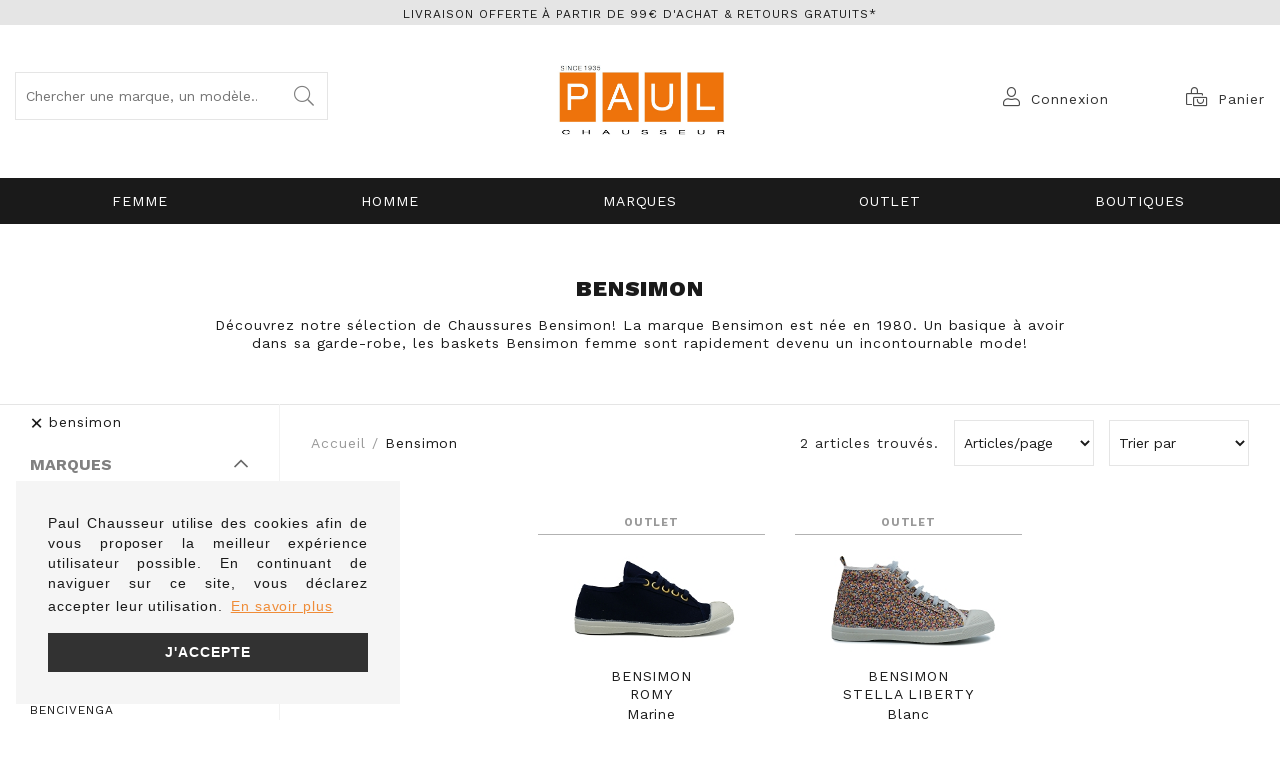

--- FILE ---
content_type: text/html; charset=utf-8
request_url: https://www.paulchausseur.fr/fr/chaussure/bensimon.awp
body_size: 18960
content:
<!DOCTYPE html>
<!-- Catalogue_famille1 03/04/2024 09:47 WEBDEV 28 28.0.459.14 --><html lang="fr" class="no-js htmlstd html5">
<head><meta http-equiv="Content-Type" content="text/html; charset=UTF-8">
<title>Baskets Bensimon | Paul Chausseur</title><meta name="generator" content="WEBDEV">
<meta http-equiv="X-UA-Compatible" content="IE=edge,chrome=1">
<meta name="Description" lang="fr" content="Les chaussures Bensimon un incontournable de mode Homme et Femme!">
<meta name="keywords" lang="fr" content="Baskets été homme femme">
<link href="/PAUL_WEB/photos/ImgMenu/Css/csscatalogue.css" rel="stylesheet" type="text/css"><meta name="revisit-after" content="5 day">
<meta name="copyright" content="lcv multimedia">
<link rel="canonical" href="https://www.paulchausseur.fr/fr/chaussure/bensimon.awp" />
<meta charset="utf-8">
<meta name="viewport" content="width=device-width, initial-scale=1, shrink-to-fit=no">
<meta name="LCV Multimedia" content="humans.txt">

<link rel="manifest" href="/PAUL_WEB/photos/ImgMenu/Images/favicon/site.webmanifest" media="screen">
<link rel="mask-icon" href="/PAUL_WEB/photos/ImgMenu/Images/favicon/safari-pinned-tab.svg" color="#5bbad5" media="screen">
<meta name="msapplication-TileColor" content="#FFFFFF">
<meta name="theme-color" content="#000000">
<link rel="icon" href="/PAUL_WEB/photos/ImgMenu/Images/favicon/favicon1.ico" type="image/x-icon" />
<link rel="shortcut icon" href="/PAUL_WEB/photos/ImgMenu/Images/favicon/favicon1.ico" type="image/x-icon" />
<link href="/PAUL_WEB/photos/ImgMenu/Css/fontawesome/css/all.min.css" rel="stylesheet" media="screen">
<link rel="stylesheet" href="https://cdn.jsdelivr.net/npm/keen-slider@latest/keen-slider.min.css" media="screen" />

<link rel="preconnect" href="https://fonts.gstatic.com">
<link href="https://fonts.googleapis.com/css2?family=Work+Sans:ital,wght@0,100;0,200;0,300;0,400;0,500;0,600;0,700;0,800;0,900;1,100;1,200;1,300;1,400;1,500;1,600;1,700;1,800;1,900&family=Playfair+Display:ital@1&display=swap" rel="stylesheet">

<link href="/PAUL_WEB/photos/ImgMenu/Css/css/gridlex.css" rel="stylesheet" media="screen">
<link href="/PAUL_WEB/photos/ImgMenu/Css/cssCommon.css?v=1.46" rel="stylesheet" media="screen">

<script
  src="https://code.jquery.com/jquery-3.5.1.min.js"
  integrity="sha256-9/aliU8dGd2tb6OSsuzixeV4y/faTqgFtohetphbbj0="
  crossorigin="anonymous"></script>
<script src="/PAUL_WEB/photos/ImgMenu/Css/js/main.js" defer></script>

<link rel="stylesheet" type="text/css" media="screen" href="https://cdn.jsdelivr.net/npm/cookieconsent@3/build/cookieconsent.min.css" />
<script src="https://cdn.jsdelivr.net/npm/cookieconsent@3/build/cookieconsent.min.js" data-cfasync="true"></script>

<!-- jsDeliver -->
<script type="text/javascript" src="https://cdn.jsdelivr.net/jquery.lazy/1.7.9/jquery.lazy.min.js"></script>
<script type="text/javascript" src="https://cdn.jsdelivr.net/jquery.lazy/1.7.9/jquery.lazy.plugins.min.js"></script>

<!-- cdnjs -->
<script type="text/javascript" src="https://cdnjs.cloudflare.com/ajax/libs/jquery.lazy/1.7.9/jquery.lazy.min.js"></script>
<script type="text/javascript" src="https://cdnjs.cloudflare.com/ajax/libs/jquery.lazy/1.7.9/jquery.lazy.plugins.min.js"></script>

<!-- Global site tag (gtag.js) - Google Analytics -->
<script async src="https://www.googletagmanager.com/gtag/js?id=G-7DWRZS24Y7"></script>
<script>
  window.dataLayer = window.dataLayer || [];
  function gtag(){dataLayer.push(arguments);}
  gtag('js', new Date());

  gtag('config', 'G-7DWRZS24Y7');
</script>


<script>
window.addEventListener("load", function(){
window.cookieconsent.initialise({
  "palette": {
    "popup": {
      "background": "rgba(245,245,245, 1)"
    },
    "button": {
      "background": "#323232",
      "text": "#ffffff"
    }
  },
  "position": "bottom-left",
  "content": {
    "message": "Paul Chausseur utilise des cookies afin de vous proposer la meilleur expérience utilisateur possible. En continuant de naviguer sur ce site, vous déclarez accepter leur utilisation.",
    "dismiss": "J'accepte",
    "link": "En savoir plus",
    "href": "/fr/informations/cgv.awp",
  },
})});
</script>
<!-- Global site tag (gtag.js) - Google Ads: 339757252 -->
<script async src="https://www.googletagmanager.com/gtag/js?id=AW-339757252"></script>
<script>
  window.dataLayer = window.dataLayer || [];
  function gtag(){dataLayer.push(arguments);}
  gtag('js', new Date());

  gtag('config', 'AW-339757252');
</script>
<!-- Event snippet for Website sale conversion page -->
<script>
  gtag('event', 'conversion', {
      'send_to': 'AW-339757252/6wNcCPqA4tECEMSRgaIB',
      'transaction_id': ''
  });
</script>

<style type="text/css">.wblien,.wblienHorsZTR {border:0;background:transparent;padding:0;text-align:center;box-shadow:none;_line-height:normal;-webkit-box-decoration-break: clone;box-decoration-break: clone; color:#ededed;}.wblienHorsZTR {border:0 !important;background:transparent !important;outline-width:0 !important;} .wblienHorsZTR:not([class^=l-]) {box-shadow: none !important;}a:active{}a:visited{}*::-moz-selection{color:#FFFFFF;background-color:#000080;}::selection{color:#FFFFFF;background-color:#000080;}</style><link rel="stylesheet" type="text/css" href="../res/standard.css?100019239175c">
<link rel="stylesheet" type="text/css" href="../res/static.css?1000290411d06">
<link rel="stylesheet" type="text/css" href="../Tendance3AeroDark.css?100005ffc2f91">
<link rel="stylesheet" type="text/css" href="../palette-AeroDark.css?10000fb1b416d">
<link rel="stylesheet" type="text/css" href="../Catalogue_famille1_style.css?10000a3a9cf18">
<style type="text/css">
body{ position:relative;line-height:normal;height:100%;width:100%;margin:0; color:#fcfcfc;} body{}html,body {position:relative;}#page{position:relative;}html, form {height:100%;}#lzM2,#lztzM2{font-family:Arial, Helvetica, sans-serif;font-size:9pt;color:#000000;vertical-align:middle;}#lzM17,#lztzM17{font-family:Arial, Helvetica, sans-serif;font-size:9pt;color:#000000;vertical-align:middle;}#lzM8,#lztzM8{font-family:Arial, Helvetica, sans-serif;font-size:9pt;color:#000000;vertical-align:middle;}.wbplanche{background-repeat:repeat;background-position:0% 0%;background-attachment:scroll;background-size:auto auto;background-origin:padding-box;}.wbplancheLibInc{_font-size:1px;}</style><style id="wbStyleAncrageIE11" type="text/css">/*<!--*/ @media all and (-ms-high-contrast:none) { *::-ms-backdrop, #page, tr[style*='height: 100%']>td>*[style*='height: 100%'] { height:auto !important; } }  /* IE11 -->*/</style><style type="text/css" class="wbAndrageIEChargement1erAffichage">html.js body {opacity:0;} html.js body:not(*:root){opacity:1;} @media screen { @media (min-width: 0px) {html.js body{opacity:1;}} }</style><script src="../res/modernizr-2.5.3.js"></script></head><body onload=";clWDUtil.pfGetTraitement('CATALOGUE_FAMILLE1',15,'_COM')(event); " onunload="clWDUtil.pfGetTraitement('CATALOGUE_FAMILLE1',16,'_COM')(event); "><form name="CATALOGUE_FAMILLE1" action="bensimon.awp" target="_self" method="post"><div class="h-0"><input type="hidden" name="WD_JSON_PROPRIETE_" value="{&quot;m_oProprietesSecurisees&quot;:{}}"/><input type="hidden" name="WD_BUTTON_CLICK_" value=""><input type="hidden" name="WD_ACTION_" value=""></div><table style="width:100.00%;height:100.00%"><tr style="height:100.00%"><td style="width:100.00%"><div  id="page" class="clearfix pos1"><table style="position:relative;width:100%;height:100%;"><tr style="height:100%"><td><table style="width:100.00%;height:100.00%"><tr style="height:100.00%"><td style="width:100.00%"><table style=" width:100%; height:100%;"><tr><td style="height:100%;" id="M1" class="valignmiddle"><div id="fb-root"></div>
<script async defer crossorigin="anonymous" src="https://connect.facebook.net/fr_FR/sdk.js#xfbml=1&version=v7.0"></script>

<div id="loading">
  <div>
    <p>Veuillez patienter...</p>
    <img src="/PAUL_WEB/photos/ImgMenu/images/common/loading-spinner.svg" alt="Loading">
  </div>
</div>

<div class="modal lcv" id="infoModale">
  <div class="modal-overlay"></div>
  <div class="modal-content">    
    <div class="modal-body">      
      <p id="infoMsg" class="mt-2 mb-4 text-center"></p>
      <button type="button" class="btn md dark fw" id="CloseModalAchat" onclick="EffaceModale('infoModale','infoModale')">Ok</button>
    </div>    
  </div>
</div>

<div class="nav-overlay"></div>

<header>

	<div class="top-header">
		<a href="/fr/informations/cgv.awp">   Livraison offerte à partir de 99€ d'achat & retours gratuits*    </a>
	</div>

	<div class="container">
		<div class="grid-3-middle-noGutters-noBottom-spaceBetween">
			<div class="col_md-1_sm-2 toggle-nav-ctnr">
				<button type="button" class="toggle-nav"><i class="fal fa-bars"></i><p>Menu</p></button>
			</div>
			<div class="col-3_md-hidden search-ctnr">
				<div class="search-bar">
					<div>						
						<input type="search" id="zoneRech" title="Recherche"  autocomplete="off" onkeypress="if (event.keyCode == 13) {RechOk(); event.preventDefault();}" placeholder="Chercher une marque, un modèle...">
						<button type="button" onclick="RechOk();" title="Recherche" class="search-func"><i class="fal fa-search"></i></button>
					</div>							
				</div>
			</div>

			<div class="col-2_sm-4">				
				<a class="logo" href="https://www.paulchausseur.fr" title="Paul Chausseur">		          
					<img src="/PAUL_WEB/photos/ImgMenu/images/common/Logo.jpg" alt="Paul Chausseur">
		        </a>		        
			</div>

			<div class="col-3_md-6">
				<div class="main-menu">									
					<div class="account" id="header_connexion">
						

<a href="#" data-toggle="modal" data-target="modal-login" title="Compte">
	<i class="fal fa-user"></i><span>Connexion</span>
</a>

<div class="modal" id="modal-login">
	<div class="modal-overlay"></div>
	<div class="modal-content">
		<div class="modal-header">
			<p class="modal-title">Connexion</p>
			<span class="close">&times;</span>      
		</div>
		<div class="modal-body">
			<div class="form">
				<div class="field">
					<label for="log_emailclient">Email</label>
					<input type="text" name="log_emailclient" id="log_emailclient">
				</div>
				<div class="field">
					<label for="log_mdpclient">Mot de passe</label>
					<input type="password" name="log_mdpclient" onkeypress="if (event.keyCode == 13) {ValideLog(); event.preventDefault();}" id="log_mdpclient" maxlenght="12">
				</div>
			</div>			
			<a href="javascript:ResetMdp();" class="btn txt fw">Mot de passe oublié ?</a> 
			<button type="button" class="btn md primary fw" onclick="ValideLog(); LCVModalClose();">Se connecter</button>
			<a href="https://www.paulchausseur.fr/fr/achats/nouveauclient.awp" class="btn md g-dark fw mt">Créer un compte</a>									
		</div>    
	</div>
</div>

						
					</div>					
					<div class="cart" id="header_panier">
						

<a>
	<i class="fal fa-bags-shopping"></i> <span>Panier</span>
</a>

<div class="details">
	<p class="empty">Votre panier est vide</p>	
</div>

						
					</div>
				</div>
			</div>			
		</div>
	</div>

	<nav>

		<div class="nav-mob-controls">
			<button type="button" class="toggle-nav"><span>&times;</span><span>Fermer</span></button>
			<div class="search-mob">
				<button type="button" onclick="RechOk();" title="Recherche" class="search-func"><i data-feather="search"></i></button>
				<input type="text" id="zoneRechMob" onkeypress="if (event.keyCode == 13) {RechOk(); event.preventDefault();}" title="Recherche" placeholder="Je recherche...">				
			</div>
		</div>

		<div class="container">
			<div class="nav-container">
				
					<div class="nav-item Femme">
						<div class="nav-title">
							<a class="link" href="https://www.paulchausseur.fr/fr/chaussure/femme.awp">Femme</a><a class="toggle"><span>+</span><span>-</span></a>
						</div>
						<div class="sub-nav">
							<div class="inner">
								
								<div class="group">
									<a class="sub-nav-title Familles"><p>Familles</p></a>
									<ul>
										<li><a href="https://www.paulchausseur.fr/fr/chaussure/femme/boots-bottines.awp">Boots Bottines</a></li><li><a href="https://www.paulchausseur.fr/fr/chaussure/femme/bottes.awp">Bottes</a></li><li><a href="https://www.paulchausseur.fr/fr/chaussure/femme/baskets.awp">Baskets et Sneakers</a></li><li><a href="https://www.paulchausseur.fr/fr/chaussure/femme/mocassin.awp">Mocassins</a></li><li><a href="https://www.paulchausseur.fr/fr/chaussure/femme/derby.awp">Derby</a></li><li><a href="https://www.paulchausseur.fr/fr/chaussure/femme/ballerines.awp">Ballerines</a></li><li><a href="https://www.paulchausseur.fr/fr/chaussure/femme/nu-pieds-sandale.awp">Nu-pieds et sandales</a></li><li><a href="https://www.paulchausseur.fr/fr/chaussure/femme/escarpin.awp">Escarpins</a></li><li><a href="https://www.paulchausseur.fr/fr/chaussure/femme/pantoufle.awp">Pantoufles</a></li>
									</ul>	
								</div>								
								
								<div class="group">
									<a class="sub-nav-title Marques"><p>Marques</p></a>
									<ul>
										<li><a href="https://www.paulchausseur.fr/fr/informations/marques.awp">Toutes les marques</a></li><li><a href="https://www.paulchausseur.fr/fr/chaussure/mephisto/femme.awp">MEPHISTO</a></li><li><a href="https://www.paulchausseur.fr/fr/chaussure/cetti/femme.awp">CETTI</a></li><li><a href="https://www.paulchausseur.fr/fr/chaussure/birkenstock/femme.awp">BIRKENSTOCK</a></li><li><a href="https://www.paulchausseur.fr/fr/chaussure/no-name/femme.awp">NO NAME</a></li><li><a href="https://www.paulchausseur.fr/fr/chaussure/gabor/femme.awp">GABOR</a></li><li><a href="https://www.paulchausseur.fr/fr/chaussure/liu-jo/femme.awp">LIU JO</a></li><li><a href="https://www.paulchausseur.fr/fr/chaussure/nerogiardini/femme.awp">Nero Giardini</a></li><li><a href="https://www.paulchausseur.fr/fr/chaussure/alpe/femme.awp">ALPE</a></li>
									</ul>	
								</div>								
									
								<div class="group col-left">
									<div class="picture">
					                  <a class="image" href=""><img src="/PAUL_WEB/photos/ImgMenu/images/common/MENUFEMMEH25.jpg" alt="Image"></a>
					                </div> 
								</div>						
							</div>
						</div>
					</div>
				
					<div class="nav-item Homme">
						<div class="nav-title">
							<a class="link" href="https://www.paulchausseur.fr/fr/chaussure/homme.awp">Homme</a><a class="toggle"><span>+</span><span>-</span></a>
						</div>
						<div class="sub-nav">
							<div class="inner">
								
								<div class="group">
									<a class="sub-nav-title Familles"><p>Familles</p></a>
									<ul>
										<li><a href="https://www.paulchausseur.fr/fr/chaussure/homme/mocassin.awp">Mocassins</a></li><li><a href="https://www.paulchausseur.fr/fr/chaussure/homme/derby.awp">DERBY</a></li><li><a href="https://www.paulchausseur.fr/fr/chaussure/homme/baskets.awp">Baskets et Sneakers</a></li><li><a href="https://www.paulchausseur.fr/fr/chaussure/homme/boots-bottines.awp">Bottines et Boots</a></li><li><a href="https://www.paulchausseur.fr/fr/chaussure/homme/bateaux.awp">Bateaux</a></li><li><a href="https://www.paulchausseur.fr/fr/chaussure/homme/nu-pieds-sandale.awp">Nu-pieds</a></li><li><a href="https://www.paulchausseur.fr/fr/chaussure/homme/pantoufle.awp">Pantoufles</a></li>
									</ul>	
								</div>								
								
								<div class="group">
									<a class="sub-nav-title Marques"><p>Marques</p></a>
									<ul>
										<li><a href="https://www.paulchausseur.fr/fr/informations/marques.awp">Toutes les marques</a></li><li><a href="https://www.paulchausseur.fr/fr/chaussure/birkenstock/homme.awp">BIRKENSTOCK</a></li><li><a href="https://www.paulchausseur.fr/fr/chaussure/cetti/homme.awp">CETTI</a></li><li><a href="https://www.paulchausseur.fr/fr/chaussure/palladium/homme.awp">PALLADIUM</a></li><li><a href="https://www.paulchausseur.fr/fr/chaussure/mephisto/homme.awp">MEPHISTO</a></li><li><a href="https://www.paulchausseur.fr/fr/chaussure/paraboot/homme.awp">PARABOOT</a></li><li><a href="https://www.paulchausseur.fr/fr/chaussure/redskins/homme.awp">REDSKINS</a></li><li><a href="https://www.paulchausseur.fr/fr/chaussure/sebago/homme.awp">SEBAGO</a></li><li><a href="https://www.paulchausseur.fr/fr/chaussure/schmoove/homme.awp">SCHMOOVE</a></li>
									</ul>	
								</div>								
									
								<div class="group col-left">
									<div class="picture">
					                  <a class="image" href=""><img src="/PAUL_WEB/photos/ImgMenu/images/common/MENUHOMMEH25.jpg" alt="Image"></a>
					                </div> 
								</div>						
							</div>
						</div>
					</div>
				
					<div class="nav-item Marques">
						<div class="nav-title">
							<a class="link" href="https://www.paulchausseur.fr/fr/informations/marques.awp">Marques</a><a class="toggle"><span>+</span><span>-</span></a>
						</div>
						<div class="sub-nav">
							<div class="inner">
								
								<div class="group">
									<a class="sub-nav-title MARQUES"><p>MARQUES</p></a>
									<ul>
										<li><a href="https://www.paulchausseur.fr/fr/informations/marques.awp">Toutes les marques</a></li><li><a href="https://www.paulchausseur.fr/fr/chaussure/schmoove.awp">SCHMOOVE</a></li><li><a href="https://www.paulchausseur.fr/fr/chaussure/paraboot.awp">PARABOOT</a></li><li><a href="https://www.paulchausseur.fr/fr/chaussure/gabor.awp">GABOR</a></li><li><a href="https://www.paulchausseur.fr/fr/chaussure/serafini.awp">SERAFINI</a></li><li><a href="https://www.paulchausseur.fr/fr/chaussure/premiata.awp">PREMIATA</a></li><li><a href="https://www.paulchausseur.fr/fr/chaussure/no-name.awp">NO NAME</a></li><li><a href="https://www.paulchausseur.fr/fr/chaussure/unisa.awp">UNISA</a></li><li><a href="https://www.paulchausseur.fr/fr/chaussure/les-tropeziennes.awp">LES TROPEZIENNES</a></li><li><a href="https://www.paulchausseur.fr/fr/chaussure/LIU-JO.awp ">LIU-JO</a></li>
									</ul>	
								</div>								
								
								<div class="group">
									<a class="sub-nav-title "><p></p></a>
									<ul>
										<li><a href="https://www.paulchausseur.fr/fr/chaussure/date.awp">DATE</a></li><li><a href="https://www.paulchausseur.fr/fr/chaussure/digel.awp">DIGEL</a></li><li><a href="https://www.paulchausseur.fr/fr/chaussure/palladium.awp">PALLADIUM</a></li><li><a href="https://www.paulchausseur.fr/fr/chaussure/brett-and-sons.awp">BRETT AND SONS</a></li><li><a href="https://www.paulchausseur.fr/fr/chaussure/birkenstock.awp">BIRKENSTOCK</a></li><li><a href="https://www.paulchausseur.fr/fr/chaussure/mephisto.awp">MEPHISTO</a></li><li><a href="https://www.paulchausseur.fr/fr/chaussure/muratti.awp">MURATTI</a></li><li><a href="https://www.paulchausseur.fr/fr/chaussure/metisse.awp">METISSE</a></li><li><a href="https://www.paulchausseur.fr/fr/chaussure/nerogiardini.awp">NEROGIARDINI</a></li><li><a href="https://www.paulchausseur.fr/fr/chaussure/mou.awp">MOU</a></li>
									</ul>	
								</div>								
									
								<div class="group col-left">
									<div class="picture">
					                  <a class="image" href=""><img src="/PAUL_WEB/photos/ImgMenu/images/common/MENUMARQUESH25.jpg" alt="Image"></a>
					                </div> 
								</div>						
							</div>
						</div>
					</div>
				
					<div class="nav-item OUTLET">
						<div class="nav-title">
							<a class="link" href="https://www.paulchausseur.fr/fr/chaussure/recherche.awp?rech=demsld">OUTLET</a><a class="toggle"><span>+</span><span>-</span></a>
						</div>
						<div class="sub-nav">
							<div class="inner">
								
								<div class="group">
									<a class="sub-nav-title Femme"><p>Femme</p></a>
									<ul>
										<li><a href="https://www.paulchausseur.fr/fr/chaussure/recherche.awp?rech=demarquebra1femmebfa2boots">Boots</a></li><li><a href="https://www.paulchausseur.fr/fr/chaussure/recherche.awp?rech=demarquebra1femmebfa2bottines">Bottines</a></li><li><a href="https://www.paulchausseur.fr/fr/chaussure/recherche.awp?rech=demarquebra1femmebfa2baskets et tennis">Baskets et tennis</a></li><li><a href="https://www.paulchausseur.fr/fr/chaussure/recherche.awp?rech=demarquebra1femmebfa2derbies">Derbies</a></li><li><a href="https://www.paulchausseur.fr/fr/chaussure/recherche.awp?rech=demarquebra1femmebfa2escarpins">Escarpins</a></li><li><a href="https://www.paulchausseur.fr/fr/chaussure/recherche.awp?rech=demarquebra1femmebfa2ballerines">Ballerines</a></li><li><a href="https://www.paulchausseur.fr/fr/chaussure/recherche.awp?rech=demarquebra1femmebfa2bottes">Bottes</a></li><li><a href="https://www.paulchausseur.fr/fr/chaussure/recherche.awp?rech=demarquebra1femmebfa2bottes">Bottes</a></li><li><a href="https://www.paulchausseur.fr/fr/chaussure/recherche.awp?rech=demarquebra1femmebfa2sandales et nu pieds">Sandales et nu-pieds</a></li><li><a href="https://www.paulchausseur.fr/fr/chaussure/recherche.awp?rech=demarquebra1femmebfa2pantoufles">Pantoufles</a></li>
									</ul>	
								</div>								
								
								<div class="group">
									<a class="sub-nav-title Homme"><p>Homme</p></a>
									<ul>
										<li><a href="https://www.paulchausseur.fr/fr/chaussure/recherche.awp?rech=demarquebra1hommebfa2boots">Boots</a></li><li><a href="https://www.paulchausseur.fr/fr/chaussure/recherche.awp?rech=demarquebra1hommebfa2bottines">Bottines</a></li><li><a href="https://www.paulchausseur.fr/fr/chaussure/recherche.awp?rech=demarquebra1hommebfa2baskets et tennis">Baskets et tennis</a></li><li><a href="https://www.paulchausseur.fr/fr/chaussure/recherche.awp?rech=demarquebra1hommebfa2derbies">Derbies</a></li><li><a href="https://www.paulchausseur.fr/fr/chaussure/recherche.awp?rech=demarquebra1hommebfa2mocassins">Mocassins</a></li><li><a href="https://www.paulchausseur.fr/fr/chaussure/recherche.awp?rech=demarquebra1hommebfa2bateaux">Bateaux</a></li><li><a href="https://www.paulchausseur.fr/fr/chaussure/recherche.awp?rech=demarquebra1hommebfa2nu pied">Nu-pied</a></li><li><a href="https://www.paulchausseur.fr/fr/chaussure/recherche.awp?rech=demarquebra1hommebfa2pantoufles">Pantoufles</a></li>
									</ul>	
								</div>								
								
								<div class="group">
									<a class="sub-nav-title Outlet"><p>Outlet</p></a>
									<ul>
										<li><a href="https://www.paulchausseur.fr/fr/chaussure/recherche.awp?rech=demarquebfa2boots">Boots</a></li><li><a href="https://www.paulchausseur.fr/fr/chaussure/recherche.awp?rech=demarquebfa2bottines">Bottines</a></li><li><a href="https://www.paulchausseur.fr/fr/chaussure/recherche.awp?rech=demarquebfa2baskets et tennis">Baskets et tennis</a></li><li><a href="https://www.paulchausseur.fr/fr/chaussure/recherche.awp?rech=demarquebfa2derbies">Derbies</a></li><li><a href="https://www.paulchausseur.fr/fr/chaussure/recherche.awp?rech=demarquebfa2mocassins">Mocassins</a></li><li><a href="https://www.paulchausseur.fr/fr/chaussure/recherche.awp?rech=demarquebfa2bateaux">Bateaux</a></li><li><a href="https://www.paulchausseur.fr/fr/chaussure/recherche.awp?rech=demarquebfa2nu pied">Nu-pied</a></li><li><a href="https://www.paulchausseur.fr/fr/chaussure/recherche.awp?rech=demarquebfa2pantoufles">Pantoufles</a></li><li><a href="https://www.paulchausseur.fr/fr/chaussure/recherche.awp?rech=demarquebfa2escarpins">Escarpins</a></li><li><a href="https://www.paulchausseur.fr/fr/chaussure/recherche.awp?rech=demarquebfa2ballerines">Ballerines</a></li><li><a href="https://www.paulchausseur.fr/fr/chaussure/recherche.awp?rech=demarquebfa2bottes">Bottes</a></li><li><a href="https://www.paulchausseur.fr/fr/chaussure/recherche.awp?rech=demarquebfa2sandales et nu pieds">Sandales et nu-pieds</a></li>
									</ul>	
								</div>								
									
								<div class="group col-left">
									<div class="picture">
					                  <a class="image" href=""><img src="/PAUL_WEB/photos/ImgMenu/images/common/BOUTONOUTLET0222.jpg" alt="Image"></a>
					                </div> 
								</div>						
							</div>
						</div>
					</div>
				
					<div class="nav-item Boutiques">
						<div class="nav-title">
							<a class="link" href="https://www.paulchausseur.fr/fr/informations/magasins.awp">Boutiques</a><a class="toggle"><span>+</span><span>-</span></a>
						</div>
						<div class="sub-nav">
							<div class="inner">
								
								<div class="group">
									<a class="sub-nav-title Boutiques"><p>Boutiques</p></a>
									<ul>
										<li><a href="https://www.paulchausseur.fr/fr/informations/qui-sommes-nous.awp">Qui sommes-nous</a></li><li><a href="https://www.paulchausseur.fr/fr/informations/magasins.awp">Nos Boutiques</a></li><li><a href="https://www.paulchausseur.fr/fr/informations/faq.awp">Foire aux questions</a></li><li><a href="https://www.paulchausseur.fr/fr/informations/guide-tailles.awp">Guides des tailles</a></li><li><a href="https://www.paulchausseur.fr/fr/informations/home-blog.awp">Le Mag' de Paul</a></li>
									</ul>	
								</div>								
									
								<div class="group col-left">
									<div class="picture">
					                  <a class="image" href=""><img src="/PAUL_WEB/photos/ImgMenu/images/common/LOGO.jpg" alt="Image"></a>
					                </div> 
								</div>						
							</div>
						</div>
					</div>
				
			</div>            
		</div>

	</nav>
</header>



<script>
$(document).ready(function() {        
	$(".sub-nav-title.Marques").attr("href", "https://www.paulchausseur.fr/fr/informations/marques.awp");
});
</script>

<!--

<Header_Connexion>

<a href="#" data-toggle="modal" data-target="modal-login" title="Compte">
	<i class="fal fa-user"></i><span>Connexion</span>
</a>

<div class="modal" id="modal-login">
	<div class="modal-overlay"></div>
	<div class="modal-content">
		<div class="modal-header">
			<p class="modal-title">Connexion</p>
			<span class="close">&times;</span>      
		</div>
		<div class="modal-body">
			<div class="form">
				<div class="field">
					<label for="log_emailclient">Email</label>
					<input type="text" name="log_emailclient" id="log_emailclient">
				</div>
				<div class="field">
					<label for="log_mdpclient">Mot de passe</label>
					<input type="password" name="log_mdpclient" onkeypress="if (event.keyCode == 13) {ValideLog(); event.preventDefault();}" id="log_mdpclient" maxlenght="12">
				</div>
			</div>			
			<a href="javascript:ResetMdp();" class="btn txt fw">Mot de passe oublié ?</a> 
			<button type="button" class="btn md primary fw" onclick="ValideLog(); LCVModalClose();">Se connecter</button>
			<a href="/PAUL_WEB/photos/ImgMenu/images/" class="btn md g-dark fw mt">Créer un compte</a>									
		</div>    
	</div>
</div>

<sinon>

<a href="%cnx2" class="logged" title="Compte">
	<i class="fal fa-user"></i><span>Mon compte</span>
</a>

<div class="details"> 
	<p class="name"><span>Bienvenue</span><br>%cnx1</p>  	
	<a href="%cnx2" class="logout"><i class="fal fa-user"></i><span>Mon compte</span></a>               
	<a href="javascript:ValideLog()" class="logout"><i class="fal fa-sign-out-alt"></i><span>Déconnexion</span></a>
</div>

<Header_Connexion>


<Header_Panier>

<a>
	<i class="fal fa-bags-shopping"></i> <span>Panier</span>
</a>

<div class="details">
	<p class="empty">Votre panier est vide</p>	
</div>

<sinon>

<a href="/fr/achats/panier.awp">
	<i class="fal fa-bags-shopping"></i> <span>Panier</span>
	<p class="qte-mob" id="qte_panier">0</p>
</a>

<div class="details">
	<p class="total">%pan2 article(s) : <span>%pan1</span></p>
	<lignepanier>
      <a href="%pan2" class="item">
        <div><img src="%pan5" alt="%pan3"></div> 
        <div>
          <p>%pan1<br><i>%pan6</i><br><span>%pan4</span></p>  
        </div>
      </a>              
    <lignepanier>			                
    <a class="btn primary md fw" href="%pan3">Passer la commande</a>
</div>

<Header_Panier>
-->








<main id="catalogue" itemscope itemtype="https://schema.org/SomeProducts">

	



<div class="top-catalogue" style="background-color: white;">

	<div class="content">
		<div>
			<h1>Bensimon</h1>
			
			<p>
				Découvrez notre sélection de Chaussures Bensimon! La marque Bensimon est née en 1980. Un basique à avoir dans sa garde-robe, les baskets Bensimon femme sont rapidement devenu un incontournable mode! 
				
			</p>	
		</div>		
	</div>

</div>
	

	<div class="cat-content">
		
		<div class="left-col">
			<aside class="filters">

    <button type="button" class="toggle-filters"><span>&times;</span><span>Fermer</span></button>   

         
        <ul class="selected-filters">
            
                <li onclick="FiltreClic('DSL=FRN:bensimon')"><span>&times;</span><span>bensimon</span></li>
                      
        </ul>                     
    

    
        <div class="filter-block Marques">

            <button type="button" class="title" data-collapse="collapseMarques"><p>Marques</p><i class="far fa-chevron-down"></i></button>           

            <ul class="list" id="collapseMarques">
                
                    <li class="AKULA" id="AKULA" onclick="FiltreClic('FRN:AKULA'); return false;" title="AKULA"><p>AKULA</p></li>
                
                    <li class="ALL ROUNDER" id="ALL ROUNDER" onclick="FiltreClic('FRN:ALL ROUNDER'); return false;" title="ALL ROUNDER"><p>ALL ROUNDER</p></li>
                
                    <li class="ALPE" id="ALPE" onclick="FiltreClic('FRN:ALPE'); return false;" title="ALPE"><p>ALPE</p></li>
                
                    <li class="ANOTHER TREND" id="ANOTHER TREND" onclick="FiltreClic('FRN:ANOTHER TREND'); return false;" title="ANOTHER TREND"><p>ANOTHER TREND</p></li>
                
                    <li class="ARA" id="ARA" onclick="FiltreClic('FRN:ARA'); return false;" title="ARA"><p>ARA</p></li>
                
                    <li class="ARMISTICE" id="ARMISTICE" onclick="FiltreClic('FRN:ARMISTICE'); return false;" title="ARMISTICE"><p>ARMISTICE</p></li>
                
                    <li class="ARTIKA" id="ARTIKA" onclick="FiltreClic('FRN:ARTIKA'); return false;" title="ARTIKA"><p>ARTIKA</p></li>
                
                    <li class="BENCIVENGA" id="BENCIVENGA" onclick="FiltreClic('FRN:BENCIVENGA'); return false;" title="BENCIVENGA"><p>BENCIVENGA</p></li>
                
                    <li class="BIRKENSTOCK" id="BIRKENSTOCK" onclick="FiltreClic('FRN:BIRKENSTOCK'); return false;" title="BIRKENSTOCK"><p>BIRKENSTOCK</p></li>
                
                    <li class="BLACKSTONE" id="BLACKSTONE" onclick="FiltreClic('FRN:BLACKSTONE'); return false;" title="BLACKSTONE"><p>BLACKSTONE</p></li>
                
                    <li class="BRETT AND SONS" id="BRETT AND SONS" onclick="FiltreClic('FRN:BRETT AND SONS'); return false;" title="BRETT AND SONS"><p>BRETT AND SONS</p></li>
                
                    <li class="CATERPILLAR" id="CATERPILLAR" onclick="FiltreClic('FRN:CATERPILLAR'); return false;" title="CATERPILLAR"><p>CATERPILLAR</p></li>
                
                    <li class="CETTI" id="CETTI" onclick="FiltreClic('FRN:CETTI'); return false;" title="CETTI"><p>CETTI</p></li>
                
                    <li class="CHURCHS" id="CHURCHS" onclick="FiltreClic('FRN:CHURCHS'); return false;" title="CHURCHS"><p>CHURCHS</p></li>
                
                    <li class="COLORS OF CA" id="COLORS OF CA" onclick="FiltreClic('FRN:COLORS OF CA'); return false;" title="COLORS OF CA"><p>COLORS OF CA</p></li>
                
                    <li class="CRICKIT" id="CRICKIT" onclick="FiltreClic('FRN:CRICKIT'); return false;" title="CRICKIT"><p>CRICKIT</p></li>
                
                    <li class="CRIME OF LONDON" id="CRIME OF LONDON" onclick="FiltreClic('FRN:CRIME OF LONDON'); return false;" title="CRIME OF LONDON"><p>CRIME OF LONDON</p></li>
                
                    <li class="DATE" id="DATE" onclick="FiltreClic('FRN:DATE'); return false;" title="DATE"><p>DATE</p></li>
                
                    <li class="DIGEL" id="DIGEL" onclick="FiltreClic('FRN:DIGEL'); return false;" title="DIGEL"><p>DIGEL</p></li>
                
                    <li class="DORNDORF SERVAS" id="DORNDORF SERVAS" onclick="FiltreClic('FRN:DORNDORF SERVAS'); return false;" title="DORNDORF SERVAS"><p>DORNDORF SERVAS</p></li>
                
                    <li class="FELMINI" id="FELMINI" onclick="FiltreClic('FRN:FELMINI'); return false;" title="FELMINI"><p>FELMINI</p></li>
                
                    <li class="FUGITIVE" id="FUGITIVE" onclick="FiltreClic('FRN:FUGITIVE'); return false;" title="FUGITIVE"><p>FUGITIVE</p></li>
                
                    <li class="Four inexistant" id="Four inexistant" onclick="FiltreClic('FRN:Four inexistant'); return false;" title="Four inexistant"><p>Four inexistant</p></li>
                
                    <li class="GABOR" id="GABOR" onclick="FiltreClic('FRN:GABOR'); return false;" title="GABOR"><p>GABOR</p></li>
                
                    <li class="GEOLLAMY" id="GEOLLAMY" onclick="FiltreClic('FRN:GEOLLAMY'); return false;" title="GEOLLAMY"><p>GEOLLAMY</p></li>
                
                    <li class="GEOX" id="GEOX" onclick="FiltreClic('FRN:GEOX'); return false;" title="GEOX"><p>GEOX</p></li>
                
                    <li class="GIESSWEIN" id="GIESSWEIN" onclick="FiltreClic('FRN:GIESSWEIN'); return false;" title="GIESSWEIN"><p>GIESSWEIN</p></li>
                
                    <li class="HELLER" id="HELLER" onclick="FiltreClic('FRN:HELLER'); return false;" title="HELLER"><p>HELLER</p></li>
                
                    <li class="HESCHUNG" id="HESCHUNG" onclick="FiltreClic('FRN:HESCHUNG'); return false;" title="HESCHUNG"><p>HESCHUNG</p></li>
                
                    <li class="HEY DUDE" id="HEY DUDE" onclick="FiltreClic('FRN:HEY DUDE'); return false;" title="HEY DUDE"><p>HEY DUDE</p></li>
                
                    <li class="HOFF" id="HOFF" onclick="FiltreClic('FRN:HOFF'); return false;" title="HOFF"><p>HOFF</p></li>
                
                    <li class="ICONIC" id="ICONIC" onclick="FiltreClic('FRN:ICONIC'); return false;" title="ICONIC"><p>ICONIC</p></li>
                
                    <li class="INUOVO" id="INUOVO" onclick="FiltreClic('FRN:INUOVO'); return false;" title="INUOVO"><p>INUOVO</p></li>
                
                    <li class="JB MARTIN" id="JB MARTIN" onclick="FiltreClic('FRN:JB MARTIN'); return false;" title="JB MARTIN"><p>JB MARTIN</p></li>
                
                    <li class="JHAY" id="JHAY" onclick="FiltreClic('FRN:JHAY'); return false;" title="JHAY"><p>JHAY</p></li>
                
                    <li class="KANNA" id="KANNA" onclick="FiltreClic('FRN:KANNA'); return false;" title="KANNA"><p>KANNA</p></li>
                
                    <li class="KDOPA" id="KDOPA" onclick="FiltreClic('FRN:KDOPA'); return false;" title="KDOPA"><p>KDOPA</p></li>
                
                    <li class="LAZAMANI" id="LAZAMANI" onclick="FiltreClic('FRN:LAZAMANI'); return false;" title="LAZAMANI"><p>LAZAMANI</p></li>
                
                    <li class="LES TROPEZIENNES" id="LES TROPEZIENNES" onclick="FiltreClic('FRN:LES TROPEZIENNES'); return false;" title="LES TROPEZIENNES"><p>LES TROPEZIENNES</p></li>
                
                    <li class="LIU JO" id="LIU JO" onclick="FiltreClic('FRN:LIU JO'); return false;" title="LIU JO"><p>LIU JO</p></li>
                
                    <li class="LLOYD" id="LLOYD" onclick="FiltreClic('FRN:LLOYD'); return false;" title="LLOYD"><p>LLOYD</p></li>
                
                    <li class="LOLA" id="LOLA" onclick="FiltreClic('FRN:LOLA'); return false;" title="LOLA"><p>LOLA</p></li>
                
                    <li class="MAGNANNI" id="MAGNANNI" onclick="FiltreClic('FRN:MAGNANNI'); return false;" title="MAGNANNI"><p>MAGNANNI</p></li>
                
                    <li class="MAMZELLE" id="MAMZELLE" onclick="FiltreClic('FRN:MAMZELLE'); return false;" title="MAMZELLE"><p>MAMZELLE</p></li>
                
                    <li class="MARCO" id="MARCO" onclick="FiltreClic('FRN:MARCO'); return false;" title="MARCO"><p>MARCO</p></li>
                
                    <li class="MEPHISTO" id="MEPHISTO" onclick="FiltreClic('FRN:MEPHISTO'); return false;" title="MEPHISTO"><p>MEPHISTO</p></li>
                
                    <li class="MEXICANA" id="MEXICANA" onclick="FiltreClic('FRN:MEXICANA'); return false;" title="MEXICANA"><p>MEXICANA</p></li>
                
                    <li class="MOU" id="MOU" onclick="FiltreClic('FRN:MOU'); return false;" title="MOU"><p>MOU</p></li>
                
                    <li class="MURATTI" id="MURATTI" onclick="FiltreClic('FRN:MURATTI'); return false;" title="MURATTI"><p>MURATTI</p></li>
                
                    <li class="NEROGIARDINI" id="NEROGIARDINI" onclick="FiltreClic('FRN:NEROGIARDINI'); return false;" title="NEROGIARDINI"><p>NEROGIARDINI</p></li>
                
                    <li class="NO NAME" id="NO NAME" onclick="FiltreClic('FRN:NO NAME'); return false;" title="NO NAME"><p>NO NAME</p></li>
                
                    <li class="OHMYSANDALS" id="OHMYSANDALS" onclick="FiltreClic('FRN:OHMYSANDALS'); return false;" title="OHMYSANDALS"><p>OHMYSANDALS</p></li>
                
                    <li class="PALLADIUM" id="PALLADIUM" onclick="FiltreClic('FRN:PALLADIUM'); return false;" title="PALLADIUM"><p>PALLADIUM</p></li>
                
                    <li class="PAOYAMA" id="PAOYAMA" onclick="FiltreClic('FRN:PAOYAMA'); return false;" title="PAOYAMA"><p>PAOYAMA</p></li>
                
                    <li class="PEDRO MIRALES" id="PEDRO MIRALES" onclick="FiltreClic('FRN:PEDRO MIRALES'); return false;" title="PEDRO MIRALES"><p>PEDRO MIRALES</p></li>
                
                    <li class="PELLET" id="PELLET" onclick="FiltreClic('FRN:PELLET'); return false;" title="PELLET"><p>PELLET</p></li>
                
                    <li class="PIKOLINOS" id="PIKOLINOS" onclick="FiltreClic('FRN:PIKOLINOS'); return false;" title="PIKOLINOS"><p>PIKOLINOS</p></li>
                
                    <li class="PLAKTON" id="PLAKTON" onclick="FiltreClic('FRN:PLAKTON'); return false;" title="PLAKTON"><p>PLAKTON</p></li>
                
                    <li class="PMORVAN" id="PMORVAN" onclick="FiltreClic('FRN:PMORVAN'); return false;" title="PMORVAN"><p>PMORVAN</p></li>
                
                    <li class="PORRONET" id="PORRONET" onclick="FiltreClic('FRN:PORRONET'); return false;" title="PORRONET"><p>PORRONET</p></li>
                
                    <li class="PREMIATA" id="PREMIATA" onclick="FiltreClic('FRN:PREMIATA'); return false;" title="PREMIATA"><p>PREMIATA</p></li>
                
                    <li class="Paraboot" id="Paraboot" onclick="FiltreClic('FRN:Paraboot'); return false;" title="Paraboot"><p>Paraboot</p></li>
                
                    <li class="REBECCA WHITE" id="REBECCA WHITE" onclick="FiltreClic('FRN:REBECCA WHITE'); return false;" title="REBECCA WHITE"><p>REBECCA WHITE</p></li>
                
                    <li class="REGARD" id="REGARD" onclick="FiltreClic('FRN:REGARD'); return false;" title="REGARD"><p>REGARD</p></li>
                
                    <li class="REGARDECIEL" id="REGARDECIEL" onclick="FiltreClic('FRN:REGARDECIEL'); return false;" title="REGARDECIEL"><p>REGARDECIEL</p></li>
                
                    <li class="REMONTE" id="REMONTE" onclick="FiltreClic('FRN:REMONTE'); return false;" title="REMONTE"><p>REMONTE</p></li>
                
                    <li class="RHODE" id="RHODE" onclick="FiltreClic('FRN:RHODE'); return false;" title="RHODE"><p>RHODE</p></li>
                
                    <li class="RIEKER" id="RIEKER" onclick="FiltreClic('FRN:RIEKER'); return false;" title="RIEKER"><p>RIEKER</p></li>
                
                    <li class="ROSEMETAL" id="ROSEMETAL" onclick="FiltreClic('FRN:ROSEMETAL'); return false;" title="ROSEMETAL"><p>ROSEMETAL</p></li>
                
                    <li class="Redskins" id="Redskins" onclick="FiltreClic('FRN:Redskins'); return false;" title="Redskins"><p>Redskins</p></li>
                
                    <li class="SCHMOOVE" id="SCHMOOVE" onclick="FiltreClic('FRN:SCHMOOVE'); return false;" title="SCHMOOVE"><p>SCHMOOVE</p></li>
                
                    <li class="SEBAGO" id="SEBAGO" onclick="FiltreClic('FRN:SEBAGO'); return false;" title="SEBAGO"><p>SEBAGO</p></li>
                
                    <li class="SELLER" id="SELLER" onclick="FiltreClic('FRN:SELLER'); return false;" title="SELLER"><p>SELLER</p></li>
                
                    <li class="SEMELFLEX" id="SEMELFLEX" onclick="FiltreClic('FRN:SEMELFLEX'); return false;" title="SEMELFLEX"><p>SEMELFLEX</p></li>
                
                    <li class="SERAFINI" id="SERAFINI" onclick="FiltreClic('FRN:SERAFINI'); return false;" title="SERAFINI"><p>SERAFINI</p></li>
                
                    <li class="SIOUX" id="SIOUX" onclick="FiltreClic('FRN:SIOUX'); return false;" title="SIOUX"><p>SIOUX</p></li>
                
                    <li class="SUN 68" id="SUN 68" onclick="FiltreClic('FRN:SUN 68'); return false;" title="SUN 68"><p>SUN 68</p></li>
                
                    <li class="TBS" id="TBS" onclick="FiltreClic('FRN:TBS'); return false;" title="TBS"><p>TBS</p></li>
                
                    <li class="TRIVER" id="TRIVER" onclick="FiltreClic('FRN:TRIVER'); return false;" title="TRIVER"><p>TRIVER</p></li>
                
                    <li class="UNISA" id="UNISA" onclick="FiltreClic('FRN:UNISA'); return false;" title="UNISA"><p>UNISA</p></li>
                
                    <li class="VERBENAS" id="VERBENAS" onclick="FiltreClic('FRN:VERBENAS'); return false;" title="VERBENAS"><p>VERBENAS</p></li>
                
                    <li class="VICTORIA" id="VICTORIA" onclick="FiltreClic('FRN:VICTORIA'); return false;" title="VICTORIA"><p>VICTORIA</p></li>
                
                    <li class="WE DO CORTGIN" id="WE DO CORTGIN" onclick="FiltreClic('FRN:WE DO CORTGIN'); return false;" title="WE DO CORTGIN"><p>WE DO CORTGIN</p></li>
                
                    <li class="Westland" id="Westland" onclick="FiltreClic('FRN:Westland'); return false;" title="Westland"><p>Westland</p></li>
                
                    <li class="XAPATAN" id="XAPATAN" onclick="FiltreClic('FRN:XAPATAN'); return false;" title="XAPATAN"><p>XAPATAN</p></li>
                
                    <li class="YOKONO" id="YOKONO" onclick="FiltreClic('FRN:YOKONO'); return false;" title="YOKONO"><p>YOKONO</p></li>
                
                    <li class="adige" id="adige" onclick="FiltreClic('FRN:adige'); return false;" title="adige"><p>adige</p></li>
                
                    <li class="bibilou" id="bibilou" onclick="FiltreClic('FRN:bibilou'); return false;" title="bibilou"><p>bibilou</p></li>
                
                    <li class="blundstone" id="blundstone" onclick="FiltreClic('FRN:blundstone'); return false;" title="blundstone"><p>blundstone</p></li>
                
                    <li class="bueno" id="bueno" onclick="FiltreClic('FRN:bueno'); return false;" title="bueno"><p>bueno</p></li>
                
                    <li class="coco et abricot" id="coco et abricot" onclick="FiltreClic('FRN:coco et abricot'); return false;" title="coco et abricot"><p>coco et abricot</p></li>
                
                    <li class="cycleur" id="cycleur" onclick="FiltreClic('FRN:cycleur'); return false;" title="cycleur"><p>cycleur</p></li>
                
                    <li class="eliosbelariva" id="eliosbelariva" onclick="FiltreClic('FRN:eliosbelariva'); return false;" title="eliosbelariva"><p>eliosbelariva</p></li>
                
                    <li class="evafruitos" id="evafruitos" onclick="FiltreClic('FRN:evafruitos'); return false;" title="evafruitos"><p>evafruitos</p></li>
                
                    <li class="flower mountains" id="flower mountains" onclick="FiltreClic('FRN:flower mountains'); return false;" title="flower mountains"><p>flower mountains</p></li>
                
                    <li class="folies" id="folies" onclick="FiltreClic('FRN:folies'); return false;" title="folies"><p>folies</p></li>
                
                    <li class="inuovo" id="inuovo" onclick="FiltreClic('FRN:inuovo'); return false;" title="inuovo"><p>inuovo</p></li>
                
                    <li class="laidback" id="laidback" onclick="FiltreClic('FRN:laidback'); return false;" title="laidback"><p>laidback</p></li>
                
                    <li class="maison espadrille" id="maison espadrille" onclick="FiltreClic('FRN:maison espadrille'); return false;" title="maison espadrille"><p>maison espadrille</p></li>
                
                    <li class="maroli" id="maroli" onclick="FiltreClic('FRN:maroli'); return false;" title="maroli"><p>maroli</p></li>
                
                    <li class="metisse" id="metisse" onclick="FiltreClic('FRN:metisse'); return false;" title="metisse"><p>metisse</p></li>
                
                    <li class="other" id="other" onclick="FiltreClic('FRN:other'); return false;" title="other"><p>other</p></li>
                
                    <li class="qootum" id="qootum" onclick="FiltreClic('FRN:qootum'); return false;" title="qootum"><p>qootum</p></li>
                
                    <li class="repo" id="repo" onclick="FiltreClic('FRN:repo'); return false;" title="repo"><p>repo</p></li>
                
                    <li class="scarpeitailia" id="scarpeitailia" onclick="FiltreClic('FRN:scarpeitailia'); return false;" title="scarpeitailia"><p>scarpeitailia</p></li>
                
                    <li class="voile blanche" id="voile blanche" onclick="FiltreClic('FRN:voile blanche'); return false;" title="voile blanche"><p>voile blanche</p></li>
                
                    <li class="von deutch" id="von deutch" onclick="FiltreClic('FRN:von deutch'); return false;" title="von deutch"><p>von deutch</p></li>
                
                    <li class="w6gz falc" id="w6gz falc" onclick="FiltreClic('FRN:w6gz falc'); return false;" title="w6gz falc"><p>w6gz falc</p></li>
                
                    <li class="waldlaufer" id="waldlaufer" onclick="FiltreClic('FRN:waldlaufer'); return false;" title="waldlaufer"><p>waldlaufer</p></li>
                
                    <li class="westland" id="westland" onclick="FiltreClic('FRN:westland'); return false;" title="westland"><p>westland</p></li>
                
                    <li class="wonder" id="wonder" onclick="FiltreClic('FRN:wonder'); return false;" title="wonder"><p>wonder</p></li>
                                    
            </ul>      

        </div>
    
        <div class="filter-block Rayon">

            <button type="button" class="title" data-collapse="collapseRayon"><p>Rayon</p><i class="far fa-chevron-down"></i></button>           

            <ul class="list" id="collapseRayon">
                
                    <li class="Femme (2)" id="Femme (2)" onclick="FiltreClic('RA1:Femme'); return false;" title="Femme (2)"><p>Femme (2)</p></li>
                                    
            </ul>      

        </div>
    
        <div class="filter-block Famille">

            <button type="button" class="title" data-collapse="collapseFamille"><p>Famille</p><i class="far fa-chevron-down"></i></button>           

            <ul class="list" id="collapseFamille">
                
                    <li class="BASKETS" id="BASKETS" onclick="FiltreClic('FA2:BASKETS'); return false;" title="BASKETS"><p>BASKETS</p></li>
                                    
            </ul>      

        </div>
    
        <div class="filter-block Couleur">

            <button type="button" class="title" data-collapse="collapseCouleur"><p>Couleur</p><i class="far fa-chevron-down"></i></button>           

            <ul class="list" id="collapseCouleur">
                
                    <li class="Blanc (1)" id="Blanc (1)" onclick="FiltreClic('CO2:Blanc'); return false;" title="Blanc (1)"><p>Blanc (1)</p></li>
                
                    <li class="Marine (1)" id="Marine (1)" onclick="FiltreClic('CO2:Marine'); return false;" title="Marine (1)"><p>Marine (1)</p></li>
                                    
            </ul>      

        </div>
    
        <div class="filter-block Pointures">

            <button type="button" class="title" data-collapse="collapsePointures"><p>Pointures</p><i class="far fa-chevron-down"></i></button>           

            <ul class="list" id="collapsePointures">
                
                    <li class="36" id="36" onclick="FiltreClic('T:36'); return false;" title="36"><p>36</p></li>
                
                    <li class="37" id="37" onclick="FiltreClic('T:37'); return false;" title="37"><p>37</p></li>
                
                    <li class="38" id="38" onclick="FiltreClic('T:38'); return false;" title="38"><p>38</p></li>
                
                    <li class="40" id="40" onclick="FiltreClic('T:40'); return false;" title="40"><p>40</p></li>
                                    
            </ul>      

        </div>
    
    
</aside>


			</div>
			
		<div class="right-col">

			<div class="items-feed">
			
				<div class="control-bar">

					<div class="grid-noBottom-middle">				
	
						<div class="col-6_md-12"><ul class="breadcrumbs">
	 			
		<li><a href="https://www.paulchausseur.fr">Accueil</a></li>
		
		<li class="active">bensimon</li>
	 
</ul></div>
	
						<div class="col-6_md-12_sm-8">
							<div class="sorting">
								<div class="total-art">2 articles trouvés.</div>	
								<div class="field sort">
									<select onchange="TriCat(this.value)" title="Article par page">
										<option disabled selected>Articles/page</option>
										<option value="P:24">24</option>
										<option value="P:48">48</option>
										<option value="P:72">72</option>
									</select>    
								</div>
								<div class="field sort">
									<select onchange="TriCat(this.value)" title="Trier par">
										<option disabled selected>Trier par</option>
										<option value="P">Prix</option>
										<option value="M">Marque</option>
										<option value="F">Famille</option>
										<option value="S">Saison</option>
									</select>
								</div>
							</div>	
						</div>
	
						<div class="col_sm-4 toggle-filters-ctnr"><button type="button" class="toggle-filters btn md dark">Filtres</button></div>		
								
					</div>	
	
				</div>

				
					<div class="item-block" style="-webkit-order: 1; -ms-order: 1; order: 1;">
						<!-- <p class="tag soldes"></p> -->
						<p class="tag promotion"></p>

						<a href="https://www.paulchausseur.fr/fr/chaussure/bensimon/femme/baskets/romy-marine/2882601.awp">
							<div class="photo">
								<img class="lazy" src="/PAUL_WEB/photos/Ico/2882601_1.jpg" alt="BENSIMON ROMY<br>Marine" loading="lazy" itemprop="image">
								
							</div>

							<p class="label" itemprop="name">BENSIMON</p>    
							<p class="labelt" itemprop="name">ROMY<br>Marine</p>    
							<!-- <p class="starting-price"> </p> -->
							<p class="price" itemprop="offers" itemscope itemtype="http://schema.org/Offer">
								<span class="pxbarre" style="">39.00 €</span>
								<span class="pxcourant promotion">29.00 €</span>
								<meta itemprop="price" content="29.00">

								<!-- <span class="discount soldes">-50 %</span> -->
								<span class="discount promotion">-26 %</span>
							</p>

							<div class="sizes">
								<p>Disponible en :</p>
								<ul><li>36</li>
</ul>
							</div>
						</a>
					</div>
				
					<div class="item-block" style="-webkit-order: 2; -ms-order: 2; order: 2;">
						<!-- <p class="tag soldes"></p> -->
						<p class="tag promotion"></p>

						<a href="https://www.paulchausseur.fr/fr/chaussure/bensimon/femme/baskets/stella-liberty-blanc/2882701.awp">
							<div class="photo">
								<img class="lazy" src="/PAUL_WEB/photos/Ico/2882701_1.jpg" alt="BENSIMON STELLA LIBERTY<br>Blanc" loading="lazy" itemprop="image">
								
							</div>

							<p class="label" itemprop="name">BENSIMON</p>    
							<p class="labelt" itemprop="name">STELLA LIBERTY<br>Blanc</p>    
							<!-- <p class="starting-price"> </p> -->
							<p class="price" itemprop="offers" itemscope itemtype="http://schema.org/Offer">
								<span class="pxbarre" style="">45.00 €</span>
								<span class="pxcourant promotion">29.00 €</span>
								<meta itemprop="price" content="29.00">

								<!-- <span class="discount soldes">-50 %</span> -->
								<span class="discount promotion">-36 %</span>
							</p>

							<div class="sizes">
								<p>Disponible en :</p>
								<ul><li>36</li>
<li>37</li>
<li>38</li>
<li>40</li>
</ul>
							</div>
						</a>
					</div>
				
				
			</div>

			<div class="pagination bottom"><!--<p class="indicPage">Page 1 sur 1</p>--><ul><li><a class="active">1</a></li></div>

		</div>

	</div>
	
</main><footer>	

	<div class="reinsurance">
		<div class="container">
			<div class="grid-4_md-2_sm-1-noBottom-noGutter">
				<div class="col">
					<a href="/fr/informations/cgv.awp">
						<i class="fal fa-lock-alt"></i>
						<p>Paiement sécurisé<br><span>Visa & Paypal</span></p>
					</a>
				</div>

				<div class="col">
					<a href="/fr/informations/cgv.awp">	
						<i class="fal fa-truck"></i>
						<p>Livraison offerte*<br><span>Et retours gratuits*</span></p>
					</a>
				</div>
				
				<div class="col">
					<a href="/fr/informations/cgv.awp">
						<i class="fal fa-store"></i>
						<p>Click & collect<br><span>2 place des Héros 62000 ARRAS Du Lundi au Samedi </span></p>
					</a>
				</div>
				
				<div class="col">
					<a href="https://www.paulchausseur.fr/fr/informations/contact.awp">
						<i class="fal fa-envelope"></i>
						<p>Service client<br><span>Par email ou via notre formulaire</span></p>
					</a>
				</div>
			</div>
		</div>
	</div>

	<div class="container">
		<div class="grid-noBottom">

			
			<div class="col-3_md-4_xs-12">
				<p class="title">A propos</p>
				<ul>          
					
						<li><a href="https://www.paulchausseur.fr/fr/informations/qui-sommes-nous.awp">Qui sommes-nous</a></li><li><a href="https://www.paulchausseur.fr/fr/informations/mentions-legales.awp">Mentions légales</a></li><li><a href="https://www.paulchausseur.fr/fr/informations/cgv.awp">Conditions générales de vente</a></li><li><a href="https://www.paulchausseur.fr/fr/informations/politique-confidentialites.awp">Politiques de confidentialité</a></li><li><a href="https://www.paulchausseur.fr/fr/informations/guide-tailles.awp">Guide des tailles</a></li>
					          
				</ul> 
			</div>
			
			<div class="col-3_md-4_xs-12">
				<p class="title">Marques</p>
				<ul>          
					
						<li><a href="https://www.paulchausseur.fr/fr/informations/marques.awp">Toutes les marques</a></li><li><a href="https://www.paulchausseur.fr/fr/informations/marques.awp">UNISA</a></li><li><a href="https://www.paulchausseur.fr/fr/informations/marques.awp">NO NAME</a></li><li><a href="https://www.paulchausseur.fr/fr/informations/marques.awp">PARABOOT</a></li><li><a href="https://www.paulchausseur.fr/fr/informations/marques.awp">LIU JO</a></li>
					          
				</ul> 
			</div>
			

			<div class="col-3_md-4_xs-12">
				<p class="title">Contact</p>
				<ul class="social-links">          
					<li>
						<a href="mailto:contact@paulchausseur.fr">Mail : contact@paulchausseur.fr</a>
					</li>

					<li>
						<p>Du lundi au samedi de 10h à 17h</p>
					</li>

					<li style="margin-top: 30px;">
						<a href="/fr/informations/contact.awp">Formulaire de contact</a>
					</li>
				</ul> 
			</div>

			<div class="col-3_md-4_xs-12">
				<p class="title">Notre Actualité</p>

				<div class="field">
					<input type="text" id="chnews-2" title="Inscription à la newsletter" placeholder="Votre adresse e-mail">
					<button onclick="RecNews()" class="btn input-end black">Ok</button>
				</div>

				<div class="social">
					<a href="https://www.facebook.com/paulchausseur/" target="_blank" rel="noopener noreferrer" title="Facebook"><i class="fab fa-facebook-square"></i></a>
					
					<a href="https://www.instagram.com/paulchausseur/" target="_blank" rel="noopener noreferrer" title="Instagram"><i class="fab fa-instagram-square"></i></a>
				</div>
			</div>

		</div>
	</div>
	
</footer>

<div class="field ct">
    <label for="nomCT">Nom CT</label> <br>
    <input type="text" maxlength="35" id="nomCT" placeholder="Renseignez votre nom CT">
</div>
</td></tr></table></td></tr></table></td></tr><tr style="height:0"><td><div id="dwwM3" style="position:absolute;left:287px;top:617px;width:51px;height:14px;z-index:0;display:none;"><a href="javascript:clWDUtil.pfGetTraitement('M3',0,void 0)();" id="M3" class="l-0 wblienHorsZTR bbox padding" style="display:inline-block;">RechOk</a></div><div id="dwwM4" style="position:absolute;left:349px;top:616px;width:58px;height:20px;z-index:1;display:none;"><a href="javascript:clWDUtil.pfGetTraitement('M4',0,void 0)();" id="M4" class="l-1 wblienHorsZTR bbox padding" style="display:inline-block;">Cnx Ok</a></div><div id="dwwM5" style="position:absolute;left:952px;top:616px;width:72px;height:20px;z-index:2;display:none;"><a href="javascript:clWDUtil.pfGetTraitement('M5',0,void 0)();" id="M5" class="l-1 wblienHorsZTR bbox padding" style="display:inline-block;">AdPanier</a></div><div id="dwwM6" style="position:absolute;left:519px;top:617px;width:72px;height:20px;z-index:3;display:none;"><a href="javascript:clWDUtil.pfGetTraitement('M6',0,void 0)();" id="M6" class="l-1 wblienHorsZTR bbox padding" style="display:inline-block;">ModifFiltre</a></div><div id="dwwM7" style="position:absolute;left:902px;top:617px;width:72px;height:20px;z-index:4;display:none;"><a href="javascript:clWDUtil.pfGetTraitement('M7',0,void 0)();" id="M7" class="l-1 wblienHorsZTR bbox padding" style="display:inline-block;">ChtTri</a></div><div id="dwwM18" style="position:absolute;left:399px;top:616px;width:88px;height:20px;z-index:5;display:none;"><a href="javascript:clWDUtil.pfGetTraitement('M18',0,void 0)();" id="M18" class="l-1 wblienHorsZTR bbox padding" style="display:inline-block;">Valide Admin</a></div><div id="dwwM2" style="position:absolute;left:24px;top:614px;width:248px;height:23px;z-index:7;display:none;"><table style="position:relative;">
<tr><td style=" height:23px; width:248px;"><table style=" width:248px;position:relative;border-collapse:separate;">
<tr><td style=" width:99px; height:23px;" id="lzM2" class="Saisie padding webdevclass-riche"><label for="M2">Vers Serveur</label></td><td style=" width:149px;"><table style=" width:149px;border-spacing:0;height:23px;border-collapse:separate;border:0;background:none;outline:none;" id="bzM2"><tr><td style="border:none;" id="tzM2" class="valignmiddle"><textarea name="M2" cols="14" rows="10" id="M2" class="l-3 M2 padding webdevclass-riche"></textarea></td></tr></table></td></tr>
</table></td></tr></table></div><div id="dwwM17" style="position:absolute;left:604px;top:616px;width:274px;height:21px;z-index:8;display:none;"><table style="position:relative;">
<tr><td style=" height:21px; width:274px;"><table style=" width:274px;position:relative;border-collapse:separate;">
<tr><td style=" width:59px; height:21px;" id="lzM17" class="Saisie padding webdevclass-riche"><label for="M17">Selection</label></td><td style=" width:215px;"><table style=" width:215px;border-spacing:0;height:21px;border-collapse:separate;border:0;background:none;outline:none;" id="bzM17"><tr><td style="border:none;" id="tzM17" class="valignmiddle"><input TYPE="text" SIZE="21" NAME="M17" VALUE="FRN:bensimon;" id="M17" class="l-3 M17 padding webdevclass-riche"></td></tr></table></td></tr>
</table></td></tr></table></div><div id="dwwM8" style="position:absolute;left:613px;top:648px;width:274px;height:21px;z-index:9;display:none;"><table style="position:relative;">
<tr><td style=" height:21px; width:274px;"><table style=" width:274px;position:relative;border-collapse:separate;">
<tr><td style=" width:99px; height:21px;" id="lzM8" class="Saisie padding webdevclass-riche"><label for="M8">Sai_LstPrfFiltre</label></td><td style=" width:175px;"><table style=" width:175px;border-spacing:0;height:21px;border-collapse:separate;border:0;background:none;outline:none;" id="bzM8"><tr><td style="border:none;" id="tzM8" class="valignmiddle"><input TYPE="text" SIZE="17" NAME="M8" VALUE="Marques;Rayon;Famille;Couleur;Pointures" id="M8" class="l-3 M8 padding webdevclass-riche"></td></tr></table></td></tr>
</table></td></tr></table></div></td></tr></table></td></tr></div></table>
</form>
<script type="text/javascript">var _bTable16_=false;
</script>
<script type="text/javascript" src=".././res/WWConstante5.js?3fffebd9e5f78"></script>
<script type="text/javascript" src=".././res/WDUtil.js?3ffffdc3060ee"></script>
<script type="text/javascript" src=".././res/StdAction.js?3000080f1ede4"></script>
<script type="text/javascript" src=".././res/WDChamp.js?30001c779ec5a"></script>
<script type="text/javascript" src=".././res/WDXML.js?300035315ef1b"></script>
<script type="text/javascript" src=".././res/WDAJAX.js?3000cdc3060ee"></script>
<script type="text/javascript" src=".././res/WDLangage.js?300139277a7cc"></script>
<script type="text/javascript" src=".././res/WDStd.js?30016e706ca11"></script>
<script type="text/javascript" src=".././res/Js_Pure.js?40000aacae1fd"></script>
<script type="text/javascript">
//# sourceMappingURL=[data-uri]
var Ini_Client=unescape("");var AdressePageCourante=unescape("https://www.paulchausseur.fr/fr/chaussure/bensimon.awp");var ProtocoleHttps=1;var AdresseSite=unescape("www.paulchausseur.fr");var Sv_Recherche=unescape("");var _NA_=5;var _AWPID_P_="";var _AWPID_A_="";var _PAGE_=document["CATALOGUE_FAMILLE1"];clWDUtil.DeclareClones({});
var _COL={9:"#ffffff",66:"#cc2a2a"};
clWDUtil.DeclareTraitementEx("CATALOGUE_FAMILLE1",true,[["RechOk","RECHOK"],function(){try{clWDUtil.Try();{document.getElementsByName("M2")[0].value=eval("zoneRech").value;if(clWDUtil.bComparaison((document.getElementsByName("M2")[0].value).replace(/\r\n/g, "\n").replace(/\r/g, "\n").replace(/\n/g, "\r\n"),"",true,false,false,false)){document.getElementsByName("M2")[0].value=eval("zoneRechMob").value;}if(clWDUtil.bComparaison((document.getElementsByName("M2")[0].value).replace(/\r\n/g, "\n").replace(/\r/g, "\n").replace(/\n/g, "\r\n"),"",true,true,false,false)){clWDUtil.pfGetTraitement("M3",0,void 0)();}}}catch(_E){clWDUtil.xbCatchThrow(_E);return;}finally{clWDUtil&&clWDUtil.oFinally();}},void 0,false]);
clWDUtil.DeclareTraitementEx("CATALOGUE_FAMILLE1",true,[["ValideLog","VALIDELOG"],function(){try{clWDUtil.Try();{var VCh_Log="";var VCh_Mdp="";var VMsgRet="";var VSupDebUrl="";if((Ini_Client=="")){VCh_Log=clWDUtil.oConversionType(eval("_PAGE_.log_emailclient").value,19,0,31,0);if((VCh_Log=="")){clWDUtil.pfGetTraitement("CATALOGUE_FAMILLE1","AffInfo",void 0)("vous devez saisir votre adresse Mail pour pouvoir vous connecter");return;}VCh_Mdp=clWDUtil.oConversionType(eval("_PAGE_.log_mdpclient").value,19,0,31,0);if((clWDUtil.oConversionType(_EC(VCh_Mdp,2,"\t",0),19,0,19,0)=="")){clWDUtil.pfGetTraitement("CATALOGUE_FAMILLE1","AffInfo",void 0)("vous devez saisir votre mot de passe pour pouvoir vous connecter");return;}}VMsgRet=clWDUtil.oConversionType(clWDAJAXMain.AJAXExecuteSynchrone20("Catalogue_famille1.CnxDcnx","",0,VCh_Log,VCh_Mdp),19,0,31,0);if((clWDUtil.oConversionType((VMsgRet+"").substring(0,3),19,0,19,0)!="Ok:")){clWDUtil.pfGetTraitement("CATALOGUE_FAMILLE1","AffInfo",void 0)(("\x2D->"+VMsgRet));}else{Ini_Client=clWDUtil.oConversionType(_EC(VMsgRet,2,":",0),19,0,19,0);if(((Ini_Client=="")||(clWDUtil.oConversionType(Position(AdressePageCourante,"nouveauclient",0),8,0,8,0)>0))){if(ProtocoleHttps){VSupDebUrl=("https://"+AdresseSite);}else{VSupDebUrl=("http://"+AdresseSite);}_JCL(VSupDebUrl,"_self","");}else{clWDUtil.pfGetTraitement("CATALOGUE_FAMILLE1","RefreshCNX",void 0)();}}}}catch(_E){clWDUtil.xbCatchThrow(_E);return;}finally{clWDUtil&&clWDUtil.oFinally();}},void 0,false]);
clWDUtil.DeclareTraitementEx("CATALOGUE_FAMILLE1",true,[["AdPTa","ADPTA"],function(VIndTa,VLibTai,VRefAr,VPrx,VLibAr,VTypPrx){try{clWDUtil.Try();{document.getElementsByName("M2")[0].value=clWDUtil.oAddition(clWDUtil.oAddition(clWDUtil.oAddition(clWDUtil.oAddition(clWDUtil.oAddition(clWDUtil.oAddition(clWDUtil.oAddition(clWDUtil.oAddition(clWDUtil.oAddition(clWDUtil.oAddition(clWDUtil.oAddition(clWDUtil.oAddition(VRefAr,"\t"),VLibAr),"\t"),"1"),"\t"),VPrx),"\t"),VLibTai),"\t"),VIndTa),"\t"),VTypPrx);clWDUtil.pfGetTraitement("M5",0,void 0)();}}catch(_E){clWDUtil.xbCatchThrow(_E);return;}finally{clWDUtil&&clWDUtil.oFinally();}},void 0,false]);
clWDUtil.DeclareTraitementEx("CATALOGUE_FAMILLE1",true,[["FiltreClic","FILTRECLIC"],function(VItem){try{clWDUtil.Try();{var VlstTable=clWDUtil.oConversionType(document.getElementsByName("M8")[0].value,19,0,31,0);var VLst_Sel="";var Vch="";WaitOn();var V1559497691000=VItem;if((clWDUtil.bComparaison(V1559497691000,"rg",true,false,false,false))||(clWDUtil.bComparaison(V1559497691000,"rgt",true,false,false,false))){try{L1557112301608:do{L1559497692489:do{for(var V1559497693016=WDIterateur.prototype.s_oDeclareIterateur(VlstTable,2,";",false,0);!V1559497693016.bEstFini();V1559497693016.Suivant()){{L1559497692488:do{VLst_Sel=clWDUtil.oConversionType(RechMulti(V1559497693016.oGetValeur()),19,0,50,0);if((clWDUtil.oConversionType(String(VLst_Sel).length,8,0,8,0)>0)){if((clWDUtil.oConversionType(String(document.getElementsByName("M17")[0].value).length,8,0,8,0)>0)){document.getElementsByName("M17")[0].value=clWDUtil.oAddition(document.getElementsByName("M17")[0].value,";");}document.getElementsByName("M17")[0].value=clWDUtil.oAddition(document.getElementsByName("M17")[0].value,VLst_Sel);}}while(false);Vch=V1559497693016.oGetValeur();}}break L1557112301608;}while(false);Vch=V1559497693016.oGetValeur();}while(false);}finally{WDIterateur.prototype.s_LibereIterateur(V1559497693016);}document.getElementsByName("M17")[0].value=clWDUtil.oConversionType(String(document.getElementsByName("M17")[0].value).split(",").join(";"),19,0,19,0);}else if(clWDUtil.bComparaison(V1559497691000,"dslrg",true,false,false,false)){document.getElementsByName("M17")[0].value="";ModifSelectPrix(0,500);}else{if((clWDUtil.oConversionType(Position(VItem,"DSL=",0),8,0,8,0)==1)){if((clWDUtil.oConversionType(_EC(VItem,1,":",0),19,0,19,0)=="DSL=Tous")){document.getElementsByName("M17")[0].value="";}else{document.getElementsByName("M17")[0].value=clWDUtil.oConversionType(String(document.getElementsByName("M17")[0].value).split((clWDUtil.oConversionType(String(VItem).split("DSL=").join(""),19,0,19,0)+";")).join(""),19,0,19,0);document.getElementsByName("M17")[0].value=clWDUtil.oConversionType(String(document.getElementsByName("M17")[0].value).split(clWDUtil.oConversionType(String(VItem).split("DSL=").join(""),19,0,19,0)).join(""),19,0,19,0);}}else{if(clWDUtil.bComparaison(Position(document.getElementsByName("M17")[0].value,VItem,0),0,true,false,false,false)){if(((clWDUtil.oConversionType(Position(document.getElementsByName("M17")[0].value,(clWDUtil.oConversionType(_EC(VItem,1,":",0),19,0,19,0)+":"),0),8,0,8,0)>0)&&((clWDUtil.oConversionType(_EC(VItem,1,":",0),19,0,19,0)+":")!="T:"))){Vch=clWDUtil.oConversionType(_EC(document.getElementsByName("M17")[0].value,2,(clWDUtil.oConversionType(_EC(VItem,1,":",0),19,0,19,0)+":"),0),19,0,19,0);Vch=((clWDUtil.oConversionType(_EC(VItem,1,":",0),19,0,19,0)+":")+clWDUtil.oConversionType(_EC(Vch,1,";",0),19,0,19,0));document.getElementsByName("M17")[0].value=clWDUtil.oConversionType(String(document.getElementsByName("M17")[0].value).split(Vch).join(""),19,0,19,0);}if((clWDUtil.oConversionType(String(document.getElementsByName("M17")[0].value).length,8,0,8,0)>0)){document.getElementsByName("M17")[0].value=clWDUtil.oAddition(document.getElementsByName("M17")[0].value,";");}document.getElementsByName("M17")[0].value=clWDUtil.oAddition(document.getElementsByName("M17")[0].value,VItem);}else{return;}}if(clWDUtil.bComparaison((document.getElementsByName("M17")[0].value+"").substr(clWDUtil.oConversionType(String(document.getElementsByName("M17")[0].value).length,8,0,8,0)-1, 1),";",true,false,false,false)){document.getElementsByName("M17")[0].value=clWDUtil.oConversionType((document.getElementsByName("M17")[0].value+"").substring(0,(clWDUtil.oConversionType(String(document.getElementsByName("M17")[0].value).length,8,0,8,0)-1)),19,0,19,0);}}document.getElementsByName("M17")[0].value=clWDUtil.oConversionType(String(document.getElementsByName("M17")[0].value).split(";;").join(";"),19,0,19,0);clWDUtil.pfGetTraitement("M6",0,void 0)();}}catch(_E){clWDUtil.xbCatchThrow(_E);return;}finally{clWDUtil&&clWDUtil.oFinally();}},void 0,false]);
clWDUtil.DeclareTraitementEx("CATALOGUE_FAMILLE1",true,[["TriCat","TRICAT"],function(VTypeTri){try{clWDUtil.Try();{var V1557112327192=VTypeTri;if(clWDUtil.bComparaison(V1557112327192,"P",true,false,false,false)){document.getElementsByName("M2")[0].value="PRIX";}else if(clWDUtil.bComparaison(V1557112327192,"F",true,false,false,false)){document.getElementsByName("M2")[0].value="FAMILLE";}else if(clWDUtil.bComparaison(V1557112327192,"M",true,false,false,false)){document.getElementsByName("M2")[0].value="MARQUE";}else if(clWDUtil.bComparaison(V1557112327192,"S",true,false,false,false)){document.getElementsByName("M2")[0].value="SAISON";}else{document.getElementsByName("M2")[0].value=VTypeTri;}clWDUtil.pfGetTraitement("M7",0,void 0)();}}catch(_E){clWDUtil.xbCatchThrow(_E);return;}finally{clWDUtil&&clWDUtil.oFinally();}},void 0,false]);
clWDUtil.DeclareTraitementEx("CATALOGUE_FAMILLE1",true,[["ValideFileAdmin","VALIDEFILEADMIN"],function(VTypeFic){if(VTypeFic===void 0){VTypeFic="";}try{clWDUtil.Try();{if(clWDUtil.bComparaison(VTypeFic,"",true,false,false,false)){document.getElementsByName("M2")[0].value=eval("_PAGE_.fileAdmin").value;}else{document.getElementsByName("M2")[0].value=eval("_PAGE_.FileAdminTop").value;}clWDUtil.pfGetTraitement("M18",0,void 0)();}}catch(_E){clWDUtil.xbCatchThrow(_E);return;}finally{clWDUtil&&clWDUtil.oFinally();}},void 0,false]);
clWDUtil.DeclareTraitementEx("CATALOGUE_FAMILLE1",true,[["RefreshPanier","REFRESHPANIER"],function(){try{clWDUtil.Try();{var VNewPanier=clWDUtil.oConversionType(clWDAJAXMain.AJAXExecuteSynchrone20("Catalogue_famille1.Charge_Panier","",0,""),19,0,31,0);eval("header_panier").innerHTML=clWDUtil.oConversionType(_EC(VNewPanier,1,"|",0),19,0,19,0);if(clWDUtil.bComparaison(clWDUtil.oConversionType(_EC(VNewPanier,2,"|",0),19,0,19,0),0,false,false,false,true)){eval("qte_panier").innerHTML=clWDUtil.oConversionType(_EC(VNewPanier,2,"|",0),19,0,19,0);}}}catch(_E){clWDUtil.xbCatchThrow(_E);return;}finally{clWDUtil&&clWDUtil.oFinally();}},void 0,false]);
clWDUtil.DeclareTraitementEx("CATALOGUE_FAMILLE1",true,[["MySelection","MYSELECTION"],function(VNumOrd,VArt){try{clWDUtil.Try();{var VId="";var VFuncNouv="";var VFunc="";var VClass_css="";var VMsgMaSel="";VId=clWDUtil.oConversionType(clWDUtil.oAddition("btn_wl",VNumOrd),19,0,50,0);VClass_css=clWDUtil.oConversionType(eval(VId).className,19,0,31,0);if((clWDUtil.oConversionType(Position(VClass_css,"A",0),8,0,8,0)>0)){VFunc="A";VFuncNouv="D";VMsgMaSel="Enlever de ma sélection";}else{VFunc="D";VFuncNouv="A";VMsgMaSel="Ajouter à ma sélection";}VClass_css=clWDUtil.oConversionType(String(VClass_css).split(VFunc).join(VFuncNouv),19,0,19,0);clWDAJAXMain.AJAXExecuteSynchrone20("Catalogue_famille1.Gestion_Ma_Selection","",0,VFunc,VArt);eval(VId).className=VClass_css;eval(VId).title=VMsgMaSel;}}catch(_E){clWDUtil.xbCatchThrow(_E);return;}finally{clWDUtil&&clWDUtil.oFinally();}},void 0,false]);
clWDUtil.DeclareTraitementEx("CATALOGUE_FAMILLE1",true,[["AffInfo","AFFINFO"],function(Vmsg){try{clWDUtil.Try();{eval("infoMsg").innerHTML=Vmsg;AfficheModale("infoModale","infoModale");}}catch(_E){clWDUtil.xbCatchThrow(_E);return;}finally{clWDUtil&&clWDUtil.oFinally();}},void 0,false]);
clWDUtil.DeclareTraitementEx("CATALOGUE_FAMILLE1",true,[["CtrlNomCt","CTRLNOMCT"],function(){try{clWDUtil.Try();{if(clWDUtil.bComparaison(eval("_PAGE_.nomCT").value,"",true,true,false,false)){clWDUtil.Renvoyer(false);return;}else{clWDUtil.Renvoyer(true);return;}}}catch(_E){clWDUtil.xbCatchThrow(_E);return;}finally{return clWDUtil&&clWDUtil.oFinally();}},void 0,false]);
clWDUtil.DeclareTraitementEx("CATALOGUE_FAMILLE1",true,[["RefreshCNX","REFRESHCNX"],function(){try{clWDUtil.Try();{var VNewCNX=clWDUtil.oConversionType(clWDAJAXMain.AJAXExecuteSynchrone20("Catalogue_famille1.Charge_Connexion","",0,""),19,0,31,0);eval("header_connexion").innerHTML=VNewCNX;}}catch(_E){clWDUtil.xbCatchThrow(_E);return;}finally{clWDUtil&&clWDUtil.oFinally();}},void 0,false]);
clWDUtil.DeclareTraitementEx("CATALOGUE_FAMILLE1",true,[["ResetMdp","RESETMDP"],function(){try{clWDUtil.Try();{var VCh_Log=clWDUtil.oConversionType(eval("_PAGE_.log_emailclient").value,19,0,31,0);if((VCh_Log=="")){clWDUtil.pfGetTraitement("CATALOGUE_FAMILLE1","AffInfo",void 0)("vous devez saisir votre adresse Mail pour réinitialiser votre mot de passe");return;}WaitOn();clWDAJAXMain.AJAXExecuteAsynchrone20("Catalogue_famille1.ResetMDPAjax",clWDUtil.pfGetTraitement("CATALOGUE_FAMILLE1","RetResetMdp",void 0),"",0,VCh_Log);}}catch(_E){clWDUtil.xbCatchThrow(_E);return;}finally{clWDUtil&&clWDUtil.oFinally();}},void 0,false]);
clWDUtil.DeclareTraitementEx("CATALOGUE_FAMILLE1",true,[["RetResetMdp","RETRESETMDP"],function(VMessRet){try{clWDUtil.Try();{clWDUtil.pfGetTraitement("CATALOGUE_FAMILLE1","AffInfo",void 0)(VMessRet);WaitOff();}}catch(_E){clWDUtil.xbCatchThrow(_E);return;}finally{clWDUtil&&clWDUtil.oFinally();}},void 0,false]);
clWDUtil.DeclareTraitementEx("CATALOGUE_FAMILLE1",true,[["ChxMag","CHXMAG"],function(VCodeM,VLibM){try{clWDUtil.Try();{Sv_Recherche=clWDUtil.oConversionType(clWDUtil.oAddition(clWDUtil.oAddition(VCodeM,";"),VLibM),19,0,50,0);clWDAJAXMain.AJAXExecuteSynchrone20("Catalogue_famille1.EcritureChxMagCookieAjax","",0,Sv_Recherche);clWDUtil.pfGetTraitement("CATALOGUE_FAMILLE1","AfficheLibMag",void 0)(VCodeM,VLibM);}}catch(_E){clWDUtil.xbCatchThrow(_E);return;}finally{clWDUtil&&clWDUtil.oFinally();}},void 0,false]);
clWDUtil.DeclareTraitementEx("CATALOGUE_FAMILLE1",true,[["AfficheLibMag","AFFICHELIBMAG"],function(VCodeMag,VLibM){try{clWDUtil.Try();{eval("CodeMagBorne").innerHTML=VCodeMag;eval("CodeVendBorne").innerHTML=VLibM;}}catch(_E){clWDUtil.xbCatchThrow(_E);return;}finally{clWDUtil&&clWDUtil.oFinally();}},void 0,false]);
clWDUtil.DeclareTraitementEx("CATALOGUE_FAMILLE1",true,[["ChargeListeVendeurs","CHARGELISTEVENDEURS"],function(){try{clWDUtil.Try();{var VBlocHTML=clWDUtil.oConversionType(clWDAJAXMain.AJAXExecuteSynchrone20("Catalogue_famille1.ChargheListeVendeurAjax","",0),19,0,31,0);eval("liste_vendeurs").innerHTML=VBlocHTML;}}catch(_E){clWDUtil.xbCatchThrow(_E);return;}finally{clWDUtil&&clWDUtil.oFinally();}},void 0,false]);
clWDUtil.DeclareTraitementEx("CATALOGUE_FAMILLE1",true,[["ChoixVendeur","CHOIXVENDEUR"],function(VNomVd){try{clWDUtil.Try();{clWDUtil.pfGetTraitement("CATALOGUE_FAMILLE1","ChxMag",void 0)(clWDUtil.oConversionType(_EC(Sv_Recherche,1,";",0),19,0,19,0),clWDUtil.oConversionType(clWDUtil.sSupprimeEspacesDebutFin(VNomVd),19,0,19,0));}}catch(_E){clWDUtil.xbCatchThrow(_E);return;}finally{clWDUtil&&clWDUtil.oFinally();}},void 0,false]);
clWDUtil.DeclareTraitementEx("M3",false,[0,function(event){_JSL(_PAGE_,"M3","_self","","");},void 0,false]);
clWDUtil.DeclareTraitementEx("M4",false,[0,function(event){try{clWDUtil.Try();{if((Ini_Client=="")){var VCh_LogMdp=clWDUtil.oAddition(clWDUtil.oAddition(eval("_PAGE_.log_emailclient").value,"\t"),eval("_PAGE_.log_mdpclient").value);if((clWDUtil.oConversionType(_EC(VCh_LogMdp,1,"\t",0),19,0,19,0)=="")){alert("vous devez saisir votre adresse Mail pour pouvoir vous connecter");return;}if((clWDUtil.oConversionType(_EC(VCh_LogMdp,2,"\t",0),19,0,19,0)=="")){alert("vous devez saisir votre mot de passe pour pouvoir vous connecter");return;}document.getElementsByName("M2")[0].value=VCh_LogMdp;}}}catch(_E){clWDUtil.xbCatchThrow(_E,event);return;}finally{clWDUtil&&clWDUtil.oFinally();}_JSL(_PAGE_,"M4","_self","","");},void 0,false]);
clWDUtil.DeclareTraitementEx("M5",false,[0,function(event){_JAEE(_PAGE_,"M5",16,2,48);},void 0,false]);
clWDUtil.DeclareTraitementEx("M6",false,[0,function(event){_JSL(_PAGE_,"M6","_self","","");},void 0,false]);
clWDUtil.DeclareTraitementEx("M7",false,[0,function(event){_JSL(_PAGE_,"M7","_self","","");},void 0,false]);
clWDUtil.DeclareTraitementEx("M18",false,[0,function(event){_JSL(_PAGE_,"M18","_self","","");},void 0,false]);
clWDUtil.DeclareTraitementEx("CATALOGUE_FAMILLE1",true,[15,function(event){clWDUtil.DeclareChampInit();window.chfocus&&chfocus();clWDUtil.ExecuteInitTerm(["Js_Pure_LOD"],event);},"_COM",false,16,function(event){clWDUtil.ExecuteInitTerm(["Js_Pure_UNL"],event);},"_COM",false]);
</script>

<script data-wb-modal type="text/javascript">window.jQuery || document.write('\x3Cscript src="../res/jquery.js"\x3E\x3C\/script\x3E')</script><script type="text/javascript" data-wb-modal src="../res/jquery-ancrage-ie.js?2000311fa2932"></script></body></html>

--- FILE ---
content_type: application/javascript
request_url: https://www.paulchausseur.fr/PAUL_WEB/photos/ImgMenu/Css/js/main.js
body_size: 1638
content:
$(document).ready(function() {	

	//  MODAL

	$('[data-toggle="modal"]').click(function() {
		event.preventDefault();
		var targetModal = $(this).data('target'); 
		$('#' + targetModal).addClass('open');    
		$('body').addClass('modal-open');    
	});

	$('[data-toggle="modal-lcv"]').click(function() {
		event.preventDefault();        
		$('body').addClass('modal-open');    
	});  

	$('.modal-overlay').click(function() {    
		$('.modal').removeClass('open');
		$('body').removeClass('modal-open');
		$('.modal').attr("style", "");    
		$('.modal-body').attr("style", ""); 
	});

	$('.modal .close').click(function() {
		$('.modal').removeClass('open');
		$('body').removeClass('modal-open');
		$('.modal').attr("style", "");  
		$('.modal-body').attr("style", "");    
	}); 

	$(document).on('keyup',function(evt) {
	    if (evt.keyCode == 27) {
	        $('.modal').removeClass('open');
	    }
	}); 

	// SEARCH BAR

	$(".toggle-search.in").click(function() {		
		$(".search-bar").fadeIn("200");  
		$('#zoneRech').focus(); 		
	});

	$(".toggle-search.out").click(function() {		
		$(".search-bar").fadeOut("200");  
		$('#zoneRech').blur(); 		
	});

	// FILTERS MOBILE	

	$(".toggle-filters").click(function() {
	    $(".filters").toggleClass("opened");
	    $(".filters .title").addClass('folded');   
	    $(".filters .list").hide();
	    $("body").toggleClass("nav-open");
	    $(".nav-overlay").fadeToggle("100","swing");
  	});


	// FILTERS BLOCKS

	$(document).ready(function() {

        $(".title").click(function() { 
            var elemData = $(this).attr("data-collapse");
            $("#" + elemData).slideToggle("200", "swing");
            $(this).toggleClass("folded");       
        });        

    });
	
	//  NAV MOBILE

	$(".toggle-nav").click(function() {
	    $("nav").toggleClass("opened")        
	    $(this).toggleClass("active");
	    $("body").toggleClass("nav-open");
	    $(".nav-overlay").fadeToggle("100","swing");
  	});
	
	$(".nav-title .toggle").click(function() {

	    if ( $(this).parent().hasClass('active') ) {
	       $(this).parent().parent().children(".sub-nav").slideUp("100", "swing"); 
	       $(this).parent().removeClass("active");       
	    }

	    else {
	      $(".nav-title").removeClass("active");  
	      $(this).parent().toggleClass("active");
	      $(".sub-nav").slideUp("200", "swing");
	      $(this).parent().parent().children(".sub-nav").slideDown("100", "swing");               
	    }   
	}); 

	// $(".sub-nav-title").click(function() {

	//     if ( $(this).hasClass('active') ) {
	//        $(this).next("ul").slideUp("100", "swing"); 
	//        $(this).removeClass("active");       
	//     }

	//     else {
	//       $(".sub-nav-title").removeClass("active");  
	//       $(this).toggleClass("active");
	//       $(".sub-nav-title").next("ul").slideUp("200", "swing");
	//       $(this).next("ul").slideDown("100", "swing");               
	//     }   
	// });
	

	//  TABS

	$('.panel-toggle').click(function() {
		event.preventDefault();
		$('.panel-toggle').removeClass('active');
		$('.panel-content').removeClass('active');
	  	$(this).toggleClass('active');
	  	var panelTarget = $(this).attr('href');
	  	$(panelTarget).addClass('active');
	});

});

$(document).on('keyup',function(evt) {
    if (evt.keyCode == 27) {
        $('.modal').removeClass('open');
    }
});

function LCVModalOpen() {
  $('body').addClass('modal-open');
};

function LCVModalClose() {
  $('body').removeClass('modal-open');
};

// BACK BTN

function PreviousPage() {
  window.history.back();
};

// PASSWORD STRENGH

$(document).ready(function() {

  $('.pswd').keyup(function() {
    $('#pw-strenght').html(checkStrength($('.pswd').val()));   
  })
  function checkStrength(password) {
    var strength = 0;    
    if (password.length < 8) {
      $('#mdpVerif').val('faible');
      $('#pw-strenght').removeClass();
      $('#pw-strenght').addClass('short');
      return 'Sécurité du mot de passe : trop court';
    };
    if (password.length > 7) strength += 1;    
    // If password contains both lower and uppercase characters, increase strength value.
    if (password.match(/([a-z].*[A-Z])|([A-Z].*[a-z])/)) strength += 1;
    // If it has numbers and characters, increase strength value.
    if (password.match(/([a-zA-Z])/) && password.match(/([0-9])/)) strength += 1;  
    // If it has one special character, increase strength value.
    if (password.match(/([!,%,&,@,#,$,^,*,?,_,~])/)) strength += 1;
    // If it has two special characters, increase strength value.
    if (password.match(/(.*[!,%,&,@,#,$,^,*,?,_,~].*[!,%,&,@,#,$,^,*,?,_,~])/)) strength += 1;
    // Calculated strength value, we can return messages
    // If value is less than 2
    if (strength < 3) {
      $('#mdpVerif').val('faible');
      $('#pw-strenght').removeClass();
      $('#pw-strenght').addClass('weak');
      return 'Sécurité du mot de passe : faible';          
    } else if (strength == 3) {
      $('#mdpVerif').val('bon');
      $('#pw-strenght').removeClass();
      $('#pw-strenght').addClass('good');
      return 'Sécurité du mot de passe : moyen';           
    } else if (strength > 3) {
      $('#mdpVerif').val('bon');
      $('#pw-strenght').removeClass();
      $('#pw-strenght').addClass('strong');
      return 'Sécurité du mot de passe : fort';      
    }        
  }

});








